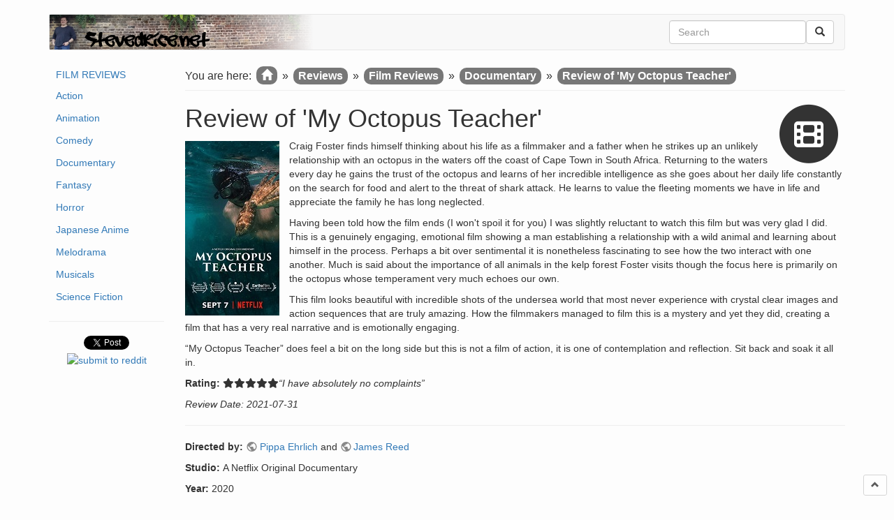

--- FILE ---
content_type: text/html; charset=utf-8
request_url: https://stevedrice.net/reviews/film/documentary/601
body_size: 5966
content:
<!DOCTYPE html>
<html xmlns="http://www.w3.org/1999/xhtml" xml:lang="en"
  lang="en" dir="ltr" class="no-js">
<head>
    <meta charset="UTF-8" />
    <meta http-equiv="X-UA-Compatible" content="IE=edge" />
    <title>Review of &#039;My Octopus Teacher&#039; [SteveDRice.net]</title>
    <script>(function(H){H.className=H.className.replace(/\bno-js\b/,'js')})(document.documentElement)</script>
    <meta name="viewport" content="width=device-width,initial-scale=1" />
    <link rel="shortcut icon" href="/lib/tpl/sdr/images/favicon.ico" />
<link rel="apple-touch-icon" href="/lib/tpl/sdr/images/apple-touch-icon.png" />
        <link href="/lib/tpl/sdr/assets/fontawesome/css/fontawesome.css" type="text/css" rel="stylesheet" />
    <link href="/lib/tpl/sdr/assets/fontawesome/css/solid.css" type="text/css" rel="stylesheet" />
        <link href="/lib/tpl/sdr/assets/bootstrap/css/bootstrap.min.css" type="text/css" rel="stylesheet" />
        <meta name="generator" content="DokuWiki"/>
<meta name="robots" content="index,follow"/>
<meta name="keywords" content="reviews,film,documentary,601"/>
<link rel="search" type="application/opensearchdescription+xml" href="/lib/exe/opensearch.php" title="SteveDRice.net"/>
<link rel="start" href="/"/>
<link rel="contents" href="/reviews/film/documentary/601?do=index" title="Sitemap"/>
<link rel="manifest" href="/lib/exe/manifest.php" crossorigin="use-credentials"/>
<link rel="alternate" type="application/rss+xml" title="Recent Changes" href="/feed.php"/>
<link rel="alternate" type="application/rss+xml" title="Current namespace" href="/feed.php?mode=list&amp;ns=reviews:film:documentary"/>
<link rel="canonical" href="https://stevedrice.net/reviews/film/documentary/601"/>
<link rel="stylesheet" href="/lib/exe/css.php?t=sdr&amp;tseed=217af06315d29be4f40edd185a118933"/>
<script >var NS='reviews:film:documentary';var JSINFO = {"schemes":["http","https","telnet","gopher","wais","ftp","ed2k","irc","ldap"],"id":"reviews:film:documentary:601","namespace":"reviews:film:documentary","ACT":"show","useHeadingNavigation":1,"useHeadingContent":1};(function(H){H.className=H.className.replace(/\bno-js\b/,'js')})(document.documentElement);</script>
<script src="https://code.jquery.com/jquery-3.7.1.min.js"></script>
<script src="https://code.jquery.com/ui/1.14.1/jquery-ui.min.js"></script>
<script src="/lib/exe/js.php?t=sdr&amp;tseed=217af06315d29be4f40edd185a118933"></script>
    <link rel="meta" type="application/rdf+xml" title="FOAF" href="/_media/foaf.rdf"/>
    <script src="/lib/tpl/sdr/assets/bootstrap/js/bootstrap.min.js"></script>
    <script src="/lib/tpl/sdr/assets/masonry/js/imagesloaded.pkgd.min.js"></script>
    <script src="/lib/tpl/sdr/assets/masonry/js/masonry.pkgd.min.js"></script>
    <style type="text/css">
      body { padding-top: 20px; }
    </style>
    <!-- HTML5 shim and Respond.js for IE8 support of HTML5 elements and media queries -->
    <!-- WARNING: Respond.js doesn't work if you view the page via file:// -->
    <!--[if lt IE 9]>
      <script src="https://oss.maxcdn.com/html5shiv/3.7.2/html5shiv.min.js"></script>
      <script src="https://oss.maxcdn.com/respond/1.4.2/respond.min.js"></script>
    <![endif]-->
<!-- Global site tag (gtag.js) - Google Analytics -->
<script async src="https://www.googletagmanager.com/gtag/js?id=UA-61876426-1"></script>
<script>
  window.dataLayer = window.dataLayer || [];
  function gtag(){dataLayer.push(arguments);}
  gtag('js', new Date());

  gtag('config', 'UA-61876426-1');
</script>


</head>
<body class="default">
<div id="fb-root"></div>
<script async defer crossorigin="anonymous" src="https://connect.facebook.net/en_GB/sdk.js#xfbml=1&version=v10.0&appId=322561531901425&autoLogAppEvents=1" nonce="m7cnVSLj"></script>

<script>
jQuery(document).ready(function() {
  jQuery('.fb-like').attr('data-href', window.location.href);
});
</script>

  <!--[if lte IE 7 ]><div id="IE7"><![endif]--><!--[if IE 8 ]><div id="IE8"><![endif]-->

  <div id="dokuwiki__site" class="container">
    <div id="dokuwiki__top" class="site dokuwiki mode_show tpl_sdr    hasSidebar">

      <div id="fb-root"></div>
<script async defer crossorigin="anonymous" src="https://connect.facebook.net/en_GB/sdk.js#xfbml=1&version=v10.0&appId=322561531901425&autoLogAppEvents=1" nonce="m7cnVSLj"></script>

<script>
jQuery(document).ready(function() {
  jQuery('.fb-like').attr('data-href', window.location.href);
});
</script>

      <!-- header -->
      <div id="dokuwiki__header">
        <nav class="navbar  navbar-default" role="navigation">

  <div class="container-fluid" style="background-image:url('/lib/tpl/sdr/images/sdr-website.png');background-repeat:no-repeat;">
    <div class="navbar-header">
      <button class="navbar-toggle" type="button" data-toggle="collapse" data-target=".navbar-collapse">
        <span class="icon-bar"></span>
        <span class="icon-bar"></span>
        <span class="icon-bar"></span>
      </button>
    </div>

    <div class="collapse navbar-collapse">

      
      <ul class="nav navbar-nav">
            </ul>

      <div class="navbar-right">

        <form action="/introduction" method="get" role="search" class="search doku_form" id="dw__search" accept-charset="utf-8"><input type="hidden" name="do" value="search" /><input type="hidden" name="id" value="reviews:film:documentary:601" /><div class="no"><input name="q" type="text" class="edit" title="[F]" accesskey="f" placeholder="Search" autocomplete="on" id="qsearch__in" value="" /><button value="1" type="submit" title="Search">Search</button><div id="qsearch__out" class="ajax_qsearch JSpopup"></div></div></form>
        
        
        <ul class="nav navbar-nav">
          <li>
                      </li>
          <li>
                      </li>
        </ul>

      </div>

    </div>
  </div>
</nav>
      </div>
      <!-- /header -->

      
      
      <!--p class="pageId text-right">
        <span class="label label-default">reviews:film:documentary:601</span>
      </p-->

      
      <main class="main row" role="main">

        <!-- ********** ASIDE ********** -->
<aside id="dokuwiki__aside" class="dw__sidebar col-sm-3 col-md-2">
  <div class="content">
    <div class="toogle hidden-print hidden-lg hidden-md hidden-sm" data-toggle="collapse" data-target="#dokuwiki__aside .collapse">
      <i class="glyphicon glyphicon-th-list"></i> Sidebar    </div>
    <div class="collapse in">
            

<ul>
<li class="level1"><div class="li"> <a href="/reviews/film/introduction" class="wikilink1" title="reviews:film:introduction" data-wiki-id="reviews:film:introduction">FILM REVIEWS</a></div>
</li>
</ul>
<ul>
<li class="level1"><div class="li"> <a href="/reviews/film/action/introduction" class="wikilink1" title="reviews:film:action:introduction" data-wiki-id="reviews:film:action:introduction">Action</a></div>
</li>
<li class="level1"><div class="li"> <a href="/reviews/film/animation/introduction" class="wikilink1" title="reviews:film:animation:introduction" data-wiki-id="reviews:film:animation:introduction">Animation</a></div>
</li>
<li class="level1"><div class="li"> <a href="/reviews/film/comedy/introduction" class="wikilink1" title="reviews:film:comedy:introduction" data-wiki-id="reviews:film:comedy:introduction">Comedy</a></div>
</li>
<li class="level1"><div class="li"> <a href="/reviews/film/documentary/introduction" class="wikilink1" title="reviews:film:documentary:introduction" data-wiki-id="reviews:film:documentary:introduction">Documentary</a></div>
</li>
<li class="level1"><div class="li"> <a href="/reviews/film/fantasy/introduction" class="wikilink1" title="reviews:film:fantasy:introduction" data-wiki-id="reviews:film:fantasy:introduction">Fantasy</a></div>
</li>
<li class="level1"><div class="li"> <a href="/reviews/film/horror/introduction" class="wikilink1" title="reviews:film:horror:introduction" data-wiki-id="reviews:film:horror:introduction">Horror</a></div>
</li>
<li class="level1"><div class="li"> <a href="/reviews/film/anime/introduction" class="wikilink1" title="reviews:film:anime:introduction" data-wiki-id="reviews:film:anime:introduction">Japanese Anime</a></div>
</li>
<li class="level1"><div class="li"> <a href="/reviews/film/melodrama/introduction" class="wikilink1" title="reviews:film:melodrama:introduction" data-wiki-id="reviews:film:melodrama:introduction">Melodrama</a></div>
</li>
<li class="level1"><div class="li"> <a href="/reviews/film/musical/introduction" class="wikilink1" title="reviews:film:musical:introduction" data-wiki-id="reviews:film:musical:introduction">Musicals</a></div>
</li>
<li class="level1"><div class="li"> <a href="/reviews/film/sf/introduction" class="wikilink1" title="reviews:film:sf:introduction" data-wiki-id="reviews:film:sf:introduction">Science Fiction</a></div>
</li>
</ul>
      <hr/>
<div style="text-align:center">

<div style="vertical-align:top;height:25px;"><a href="https://twitter.com/share?ref_src=twsrc%5Etfw" class="twitter-share-button" data-show-count="false">Tweet</a><script async src="https://platform.twitter.com/widgets.js" charset="utf-8"></script></div>

<div style="vertical-align:top;height:25px;"><a href="//www.reddit.com/submit" onclick="window.location = '//www.reddit.com/submit?url=' + encodeURIComponent(window.location); return false"> <img style="vertical-align:top" src="//www.redditstatic.com/spreddit7.gif" alt="submit to reddit" border="0" /> </a></div>

<script type="text/javascript" src="https://platform.linkedin.com/in.js"></script><script type="in/share" data-counter="right"></script>

</div>
    </div>
  </div>
</aside>

        <!-- ********** CONTENT ********** -->
        <article id="dokuwiki__content" class="col-sm-9 col-md-10">

                  <div id="dw__breadcrumbs" style="margin-bottom:20px">
                    <div class="breadcrumb" ><span class="bchead">You are here: </span><span class="home"><bdi><a href="/introduction" class="wikilink1" title="introduction" data-wiki-id="introduction">Welcome</a></bdi></span> » <bdi><a href="/reviews/introduction" class="wikilink1" title="reviews:introduction" data-wiki-id="reviews:introduction">Reviews</a></bdi> » <bdi><a href="/reviews/film/introduction" class="wikilink1" title="reviews:film:introduction" data-wiki-id="reviews:film:introduction">Film Reviews</a></bdi> » <bdi><a href="/reviews/film/documentary/introduction" class="wikilink1" title="reviews:film:documentary:introduction" data-wiki-id="reviews:film:documentary:introduction">Documentary</a></bdi> » <bdi><a href="/reviews/film/documentary/601" class="wikilink1" title="reviews:film:documentary:601" data-wiki-id="reviews:film:documentary:601">Review of &#039;My Octopus Teacher&#039;</a></bdi></div>
                    
        <hr/>

      </div>
      
 <!--         <div class="panel panel-default"> 
            <div class="page group panel-body"> -->
  
                             
              <div class="pull-right hidden-print" data-spy="affix" data-offset-top="150" style="z-index:1024; top:10px; right:10px;">
                              </div>

              <!-- wikipage start -->
              


<p>
<span class="fa-stack fa-3x" style="float:right"><i class="fa-circle fa fa-stack-2x"></i><i class="fa fa-film fa-stack-1x fa-inverse"></i></span>
</p>

<h1 class="sectionedit1" id="review_of_my_octopus_teacher">Review of &#039;My Octopus Teacher&#039;</h1>
<div class="level1">

<p>
<em></em>
</p>

<p>
<img src="/_media/reviews/film/documentary/my_octopus_teacher.jpg" class="medialeft" loading="lazy" title="my_octopus_teacher.jpg" alt="my_octopus_teacher.jpg" /> Craig Foster finds himself thinking about his life as a filmmaker and a father when he strikes up an unlikely relationship with an octopus in the waters off the coast of Cape Town in South Africa.  Returning to the waters every day he gains the trust of the octopus and learns of her incredible intelligence as she goes about her daily life constantly on the search for food and alert to the threat of shark attack.  He learns to value the fleeting moments we have in life and appreciate the family he has long neglected.
</p>

<p>
Having been told how the film ends (I won&#039;t spoil it for you) I was slightly reluctant to watch this film but was very glad I did.  This is a genuinely engaging, emotional film showing a man establishing a relationship with a wild animal and learning about himself in the process.  Perhaps a bit over sentimental it is nonetheless fascinating to see how the two interact with one another.  Much is said about the importance of all animals in the kelp forest Foster visits though the focus here is primarily on the octopus whose temperament very much echoes our own.  
</p>

<p>
This film looks beautiful with incredible shots of the undersea world that most never experience with crystal clear images and action sequences that are truly amazing.  How the filmmakers managed to film this is a mystery and yet they did, creating a film that has a very real narrative and is emotionally engaging.  
</p>

<p>
“My Octopus Teacher” does feel a bit on the long side but this is not a film of action, it is one of contemplation and reflection.  Sit back and soak it all in.
</p>

<p>
<strong>Rating:</strong> <span title='I have absolutely no complaints'><i class="fa fa-star"></i><i class="fa fa-star"></i><i class="fa fa-star"></i><i class="fa fa-star"></i><i class="fa fa-star"></i></span><i>&ldquo;I have absolutely no complaints&rdquo;</i>
</p>

<p>
<em>Review Date: 2021-07-31</em>
</p>
<hr />

<p>
<strong>Directed by:</strong> <a href="https://de.wikipedia.org/wiki/Pippa_Ehrlich" class="urlextern" target="_blank" title="https://de.wikipedia.org/wiki/Pippa_Ehrlich" rel="ugc nofollow noopener">Pippa  Ehrlich</a> and <a href="https://www.imdb.com/name/nm1624755/" class="urlextern" target="_blank" title="https://www.imdb.com/name/nm1624755/" rel="ugc nofollow noopener">James Reed</a>
</p>

<p>
<strong>Studio: </strong> A Netflix Original Documentary
</p>

<p>
<strong>Year: </strong> 2020
</p>

<p>
<strong>Length: </strong> 85 minutes
</p>

<p>
<strong>Genre: </strong> Documentary
</p>

<p>
<a class="imdb" href="https://www.imdb.com/title/tt12888462/">https://www.imdb.com/title/tt12888462/</a>
</p>

<p>

<script type="application/ld+json">
{
  "@context":"http://schema.org","@type":"Review",
  "author": {
    "@type":"Person",
    "name":"Stephen Rice",
    "sameAs":"https://www.stevedrice.net/"
  },
  "datePublished":"2021-07-31T00:00",
  "description":"Craig Foster finds himself thinking about his life as a filmmaker and a father when he strikes up an…",
  "inLanguage":"en",
  "itemReviewed": {
    "@type":"Movie",
    "name":"My Octopus Teacher"
    ,"sameAs":"https://www.imdb.com/title/tt12888462/"
    ,"director": [{"@type":"Person","name":"Pippa  Ehrlich","sameAs":"https://de.wikipedia.org/wiki/Pippa_Ehrlich"},{"@type":"Person","name":"James Reed","sameAs":"https://www.imdb.com/name/nm1624755/"}]
    ,"image":"https://www.stevedrice.net/_media/reviews/film/documentary/my_octopus_teacher.jpg"
    ,"dateCreated":"2020-01-01T00:00:00"
  },
  "reviewRating": {
    "@type":"Rating",
    "worstRating":0,
    "bestRating":5,
    "ratingValue":5.0,
    "ratingExplanation": "I have absolutely no complaints"
  },
  "publisher": {
    "@type":"Person",
    "name":"Stephen Rice",
    "sameAs":"https://www.stevedrice.net/"
  },"url": "https://www.stevedrice.net/reviews/film/documentary/601"
}
</script>

</p>

</div>
              <!-- wikipage stop -->
  
                            
<!--            </div>
          </div> -->
        </article>

        
      </main>

      <footer id="dokuwiki__footer" class="small hidden-print">

        <a href="javascript:void(0)" class="back-to-top hidden-print btn btn-default btn-sm" title="skip to content>" id="back-to-top"><i class="glyphicon glyphicon-chevron-up"></i></a>

                <div class="text-center">
          <div class="license">Except where otherwise noted, content on this wiki is licensed under the following license: <bdi><a href="https://creativecommons.org/licenses/by-nc-sa/4.0/deed.en" rel="license" class="urlextern" target="_blank">CC Attribution-Noncommercial-Share Alike 4.0 International</a></bdi></div>          <p>
            <a href="https://creativecommons.org/licenses/by-nc-sa/4.0/deed.en" rel="license" target="_blank"><img src="/lib/images/license/button/cc-by-nc-sa.png" alt="CC Attribution-Noncommercial-Share Alike 4.0 International" /></a>            <a href="https://getbootstrap.com" title="Built with Bootstrap 3" target="_blank">
              <img src="/lib/tpl/sdr/images/button-bootstrap3.png" width="80" height="15" alt="Built with Bootstrap 3" />
            </a>
            <a href="https://www.php.net" title="Powered by PHP" target="_blank">
              <img src="/lib/tpl/dokuwiki/images/button-php.gif" width="80" height="15" alt="Powered by PHP" />
            </a>
            <a href="https://validator.w3.org/check/referer" title="Valid HTML5" target="_blank">
              <img src="/lib/tpl/dokuwiki/images/button-html5.png" width="80" height="15" alt="Valid HTML5" />
            </a>
            <a href="https://jigsaw.w3.org/css-validator/check/referer?profile=css3" title="Valid CSS" target="_blank">
              <img src="/lib/tpl/dokuwiki/images/button-css.png" width="80" height="15" alt="Valid CSS" />
            </a>
            <a href="https://dokuwiki.org/" title="Driven by DokuWiki" target="_blank">
              <img src="/lib/tpl/dokuwiki/images/button-dw.png" width="80" height="15" alt="Driven by DokuWiki" />
            </a>
          </p>
        </div>
      </footer>

      
    </div><!-- /site -->

    <div class="no"><img src="/lib/exe/taskrunner.php?id=reviews%3Afilm%3Adocumentary%3A601&amp;1768671107" width="2" height="1" alt="" /></div>
    <div id="screen__mode" class="no">
      <span class="visible-xs"></span>
      <span class="visible-sm"></span>
      <span class="visible-md"></span>
      <span class="visible-lg"></span>
    </div>
  </div>
  <!--[if ( lte IE 7 | IE 8 ) ]></div><![endif]-->
</body>
</html>
